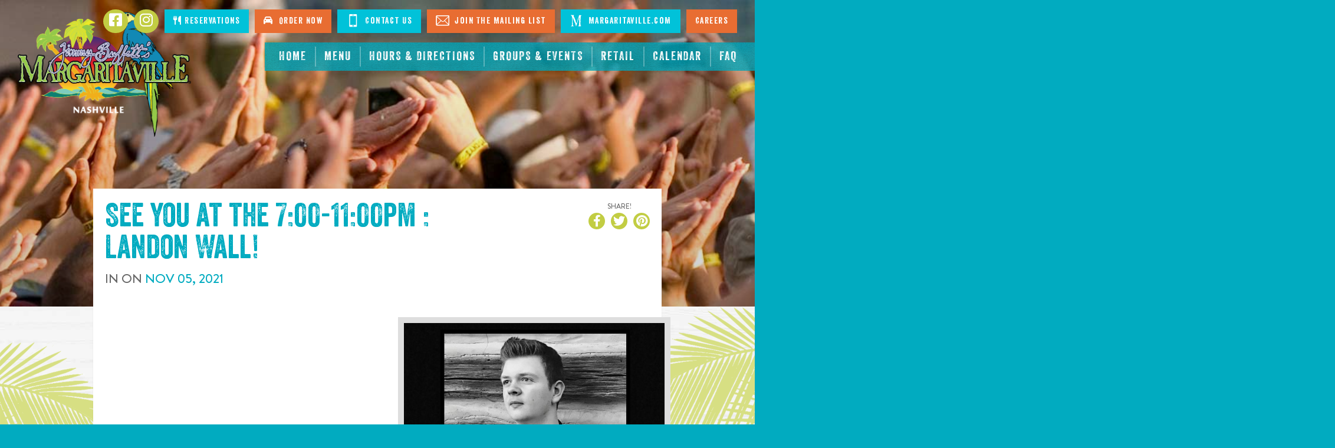

--- FILE ---
content_type: text/html; charset=UTF-8
request_url: https://www.margaritavillenashville.com/events/5-30-9-15pm-landon-wall-01-0-0-0-0-0-0-0-0-0-0
body_size: 7285
content:
<!DOCTYPE html>
<html class="no-js" lang="en">

<head>
    <script src="https://mydatascript.bubbleup.com/mydata-non-eu.min.js"></script><!-- Google Tag Manager -->
                     <script>
                         if (window.statisticsCookieConsentGiven) {
                             initGtm();
                         }
                     
                         window.addEventListener('acceptStatisticsCookies', function () {
                             mydata.prepareHtml();
                             initGtm();
                         });
                             
                         function initGtm() {
                            window.dataLayer=window.dataLayer||[];
                            window.dataLayer.push({'event':'statisticsCookieConsentGivenEvent'});
                            (function(w,d,s,l,i){w[l]=w[l]||[];w[l].push({'gtm.start':new Date().getTime(),event:'gtm.js'});var f=d.getElementsByTagName(s)[0],j=d.createElement(s),dl=l!='dataLayer'?'&l='+l:'';j.async=!0;j.src='//www.googletagmanager.com/gtm.js?id='+i+dl;f.parentNode.insertBefore(j,f)})(window,document,'script','dataLayer','GTM-MBSK5F'); 
                         }
                     </script>
                     <!-- End Google Tag Manager --><!-- Google Tag Manager -->
                     <script>
                         if (window.statisticsCookieConsentGiven) {
                             initGtm();
                         }
                     
                         window.addEventListener('acceptStatisticsCookies', function () {
                             mydata.prepareHtml();
                             initGtm();
                         });
                             
                         function initGtm() {
                            window.dataLayer=window.dataLayer||[];
                            window.dataLayer.push({'event':'statisticsCookieConsentGivenEvent'});
                            (function(w,d,s,l,i){w[l]=w[l]||[];w[l].push({'gtm.start':new Date().getTime(),event:'gtm.js'});var f=d.getElementsByTagName(s)[0],j=d.createElement(s),dl=l!='dataLayer'?'&l='+l:'';j.async=!0;j.src='//www.googletagmanager.com/gtm.js?id='+i+dl;f.parentNode.insertBefore(j,f)})(window,document,'script','dataLayer','GTM-MJXJQW'); 
                         }
                     </script>
                     <!-- End Google Tag Manager --><!-- Google Tag Manager -->
                     <script>
                         if (window.statisticsCookieConsentGiven) {
                             initGtm();
                         }
                     
                         window.addEventListener('acceptStatisticsCookies', function () {
                             mydata.prepareHtml();
                             initGtm();
                         });
                             
                         function initGtm() {
                            window.dataLayer=window.dataLayer||[];
                            window.dataLayer.push({'event':'statisticsCookieConsentGivenEvent'});
                            (function(w,d,s,l,i){w[l]=w[l]||[];w[l].push({'gtm.start':new Date().getTime(),event:'gtm.js'});var f=d.getElementsByTagName(s)[0],j=d.createElement(s),dl=l!='dataLayer'?'&l='+l:'';j.async=!0;j.src='//www.googletagmanager.com/gtm.js?id='+i+dl;f.parentNode.insertBefore(j,f)})(window,document,'script','dataLayer','GTM-NMKK5GC'); 
                         }
                     </script>
                     <!-- End Google Tag Manager -->    <script>
    if (window.jQuery === undefined) {
        window.jQueryReadyHandlers = [];

        window.$ = window.jQuery = function (callback) {
            window.jQueryReadyHandlers.push(callback);
            return window.$;
        };

        window.$.ready = window.$;
    }
</script>
<script>
function showCovidNotification() {
    $("#page-header").prepend("<div style='text-align: center;color: #FFF;padding: 10px 0;background-color: #e07218;' id='top-banner-covid'>IMPORTANT NOTICE ABOUT COVID-19 &nbsp; <a href='/covid-19' aria-label='link to the statement about COVID-19' style='color:black'>CLICK HERE</a></div>");}
</script>


<meta charset="UTF-8"/>

<meta http-equiv="X-UA-Compatible" content="IE=edge,chrome=1"/>
<meta name="viewport" content="width=device-width, initial-scale=1, maximum-scale=2"/>

<link rel="shortcut icon" href="/assets/a69ea42/images/favicon.ico"/>
<link rel="icon" sizes="32x32" href="/assets/a69ea42/images/favicon_32.png"/>
<link rel="apple-touch-icon-precomposed" href="/assets/a69ea42/images/favicon_152.png"/>
<meta name="msapplication-TileColor" content="#FFFFFF"/>
<meta name="msapplication-TileImage" content="/assets/a69ea42/images/favicon_144.png"/>

<meta name="csrf-param" content="_csrf">
<meta name="csrf-token" content="-C1kYKWok0m6CKFvZgnbTD06aRVnSu8bCW8-sQGaLra9FRBY0PelPfZH1jUvT4EcXANfZwJzunloWUb5cddW2Q==">



<title>7:00-11:00pm : Landon Wall | Nashville, TN | Jimmy Buffett's Margaritaville</title>

<script src="https://use.typekit.net/bgr1fcq.js"></script>
<script>try{Typekit.load({ async: true });}catch(e){}
</script>
<meta property="og:title" content="7:00-11:00pm : Landon Wall">
<meta name="description" content="Nov 05 - 7:00-11:00pm : Landon Wall - ">
<meta property="og:description" content="Nov 05 - 7:00-11:00pm : Landon Wall - ">
<meta property="og:type" content="event">
<meta property="og:image" content="https://s3.dualstack.us-east-1.amazonaws.com/busites_www/mville2017/pages/meta/3/17/landonwall_1630518436.png">
<meta property="og:url" content="https://www.margaritavillenashville.com//events/5-30-9-15pm-landon-wall-01-0-0-0-0-0-0-0-0-0-0">
<meta property="og:image" content="https://www.margaritavillenashville.com/assets/a69ea42/images/og_image.jpg">
<meta property="og:type" content="website">
<link href="/assets/a69ea42/stylesheets/bootstrap.css" rel="stylesheet">
<link href="/assets/a69ea42/stylesheets/custom.css" rel="stylesheet">
<link href="https://cdnjs.cloudflare.com/ajax/libs/font-awesome/6.4.2/css/all.min.css" rel="stylesheet">
<link href="https://cdnjs.cloudflare.com/ajax/libs/font-awesome/6.4.2/css/v4-shims.min.css" rel="stylesheet">
<link href="/assets/660491a9/css/layout.css" rel="stylesheet">
<link href="https://api.bubbleup.net/connect_mail/js/tools/validation/email-validator-default.css" rel="stylesheet">
<link href="/assets/48717d4d/animate.css/animate.min.css" rel="stylesheet">
<link href="/assets/48717d4d/widget.css" rel="stylesheet">
<link href="/assets/5daabe40/awesome-bootstrap-checkbox.css" rel="stylesheet">
<script src="//cdnjs.cloudflare.com/ajax/libs/angular.js/1.6.10/angular.min.js"></script>

</head>

<body ng-app="app">

<!-- Google Tag Manager (noscript) -->
                      <noscript><iframe src="about:blank" mydata-src="//www.googletagmanager.com/ns.html?id=GTM-MBSK5F"
                      height="0" width="0" style="display:none;visibility:hidden"></iframe></noscript>
                      <!-- End Google Tag Manager (noscript) --><!-- Google Tag Manager (noscript) -->
                      <noscript><iframe src="about:blank" mydata-src="//www.googletagmanager.com/ns.html?id=GTM-MJXJQW"
                      height="0" width="0" style="display:none;visibility:hidden"></iframe></noscript>
                      <!-- End Google Tag Manager (noscript) --><!-- Google Tag Manager (noscript) -->
                      <noscript><iframe src="about:blank" mydata-src="//www.googletagmanager.com/ns.html?id=GTM-NMKK5GC"
                      height="0" width="0" style="display:none;visibility:hidden"></iframe></noscript>
                      <!-- End Google Tag Manager (noscript) -->
<script src="/assets/e1ae9e85/angular_app_init.js"></script>
<div id="wrapper">

    <div id="page">

        
<div id="skip-to-content">
  <a href="#main" class="skip-link sr-only sr-only-focusable" aria-label="Skip to content" tabindex="0">
    <span class="btn btn-secondary">Skip to content</span>
  </a>
</div>

<header id="page-header">
	<div class="container">

		<div id="logo">

			<a href="/" aria-label="Click to go home page">
                <img class='logo-image' src="https://busites_www.s3.amazonaws.com/mville2017/2-restaurants/17-nashville-tn-jimmy-buffett-s-margaritaville/nashville.png" alt="Nashville, TN | Jimmy Buffett's Margaritaville">			</a>

		</div>


		<a href="#" class="nav-toggle nav-open">
			<span><span class="sr-only" aria-label="Click to open navigation">Open Navigation</span></span>
		</a>

		<div id="nav-group">

			<a href="#" class="nav-toggle nav-close">
				<span><span class="sr-only" aria-label="Click to close navigation">Close Navigation</span></span>
			</a>

			<nav id="navigation" role="navigation">
      	<div>
<ul id="w1" class="nav"><li class="nav-item nav-home "><a class="nav-link" href="/"><span>Home</span></a></li>
<li class="nav-item  "><a class="nav-link" href="/menu"><span>Menu</span></a></li>
<li class="nav-item  "><a class="nav-link" href="/hours-and-directions"><span>Hours & Directions</span></a></li>
<li class="nav-item  "><a class="nav-link" href="/groups-and-events"><span>Groups & Events</span></a></li>
<li class="nav-item  "><a class="nav-link" href="/retail-store"><span>Retail</span></a></li>
<li class="nav-item  "><a class="nav-link" href="/calendar"><span>Calendar</span></a></li>
<li class="nav-item  "><a class="nav-link" href="/faq"><span>FAQ</span></a></li></ul></div>			</nav>

			<div id="utility">
      	<ul id="updated-nav-social-colors" data-children-count="0">
    <li id="utility-facebook" class="utility-social-icon"><a href="https://www.facebook.com/MargaritavilleNashville/" aria-label="Click to go to Facebook page. Opens in new tab" target="_blank">
        <i class="fa fa-facebook-square" aria-hidden="true"></i> <span class="sr-only">Facebook</span></a></li>
    <li id="utility-instagram" class="utility-social-icon"><a href="https://www.instagram.com/margaritavillerestaurantsnash/" aria-label="Click to go to Instagram page. Opens in new tab" target="_blank">
        <i class="fa fa-instagram" aria-hidden="true"></i> <span class="sr-only">Instagram</span></a></li>
   <li><a href="/reservations" aria-label="Click to make reservations"><i class="fa fa-cutlery" aria-hidden="true"></i> Reservations</a>
    </li>
	<li>
	<a href="https://order.thanx.com/margaritavillerestaurants?location=12268" aria-label="Click to order now. Open in new tab" target="_blank"><i class="fa fa-car" aria-hidden="true"></i>&nbsp; Order Now</a>
	</li>
	<li><a href="/contact-us" aria-label="Click to Contact Us"><img src="https://busites_www.s3.amazonaws.com/mville2017/images/icon_mobile.svg" alt="Phone icon" title="Contact Us" data-image="r3pfefugexv4" aria-hidden="true"> Contact Us</a></li>
	<li><a href="/newsletter" aria-label="Click to Join The Mailing List"><img src="https://busites_www.s3.amazonaws.com/mville2017/images/icon_envelope.svg" alt="Mail icon" title="Mailing List" data-image="yvdmyrmrwr4e" aria-hidden="true"> Join The Mailing List</a></li>
	<li><a href="//www.margaritaville.com" target="_blank" aria-label="Click to open margaritaville.com. Open in new tab"><img src="https://busites_www.s3.amazonaws.com/mville2017/images/icon_margaritaville.svg" alt="Letter M" title="Visit Margaritaville.com. Opens in new tab" data-image="gkinndgsd59e" aria-hidden="true"> Margaritaville.com</a></li>
    <li><a href="/careers" aria-label="Click to open careers page for Nashville Margaritaville">Careers</a></li>
</ul>			</div>

		</div>

	</div>
</header>




        <main id="main" role="main">


            <section class="content banner"
                     style="background-image: url(https://s3.amazonaws.com/busites_www/mville2017/images/banner_g.jpg)">

            </section>

            <section class="content palm">
                <div class="container narrow overlay-banner">

                    <div class="panel panel-primary">
                        <div class="panel-body">

                            <div class="row bb">
                                <div class="col-md-8 col-lg-9 col-xl-10">

                                    <h1 class="h1-lead mb1 text-center-xs text-center-sm">See you at the                                        <strong>7:00-11:00pm : Landon Wall</strong>!</h1>

                                    <p class="lead text-center-xs text-center-sm text-uppercase">

                                                                                    In <strong></strong>
                                        
                                        
                                            On <strong class="no-wrap text-secondary">

                                                <time datetime="Nov 05"
                                                      class="date">
                                                    <span class="month">Nov</span>
                                                    <span class="day">05</span>,
                                                    <span class="year">2021</span>
                                                </time>

                                            </strong>

                                        
                                    </p>
                                    <p class="text-center-xs text-center-sm mb0">


                                                                                                                                                                

                                    </p>
                                </div>
                                <div class="col-md-4 col-lg-3 col-xl-2">


                                    <div class="text-center-xs text-center-sm pull-right-md pull-right-lg pull-right-xl mb2">
                                        <p class="text-center text-uppercase text-brand small mb0">
                                            <strong>Share!</strong></p>
                                        <ul class="socials">
                                                                                        <li>
                                                <a href="https://www.facebook.com/sharer/sharer.php?u=https%3A%2F%2Fwww.margaritavillenashville.com%2Fevents%2F5-30-9-15pm-landon-wall-01-0-0-0-0-0-0-0-0-0-0" target="_blank">
                                                    <i class="fa fa-facebook"><span
                                                                class="hidden">Share On Facebook</span></i>
                                                </a>
                                            </li>
                                            <li>
                                                <a href="https://twitter.com/intent/tweet?;url=https%3A%2F%2Fwww.margaritavillenashville.com%2Fevents%2F5-30-9-15pm-landon-wall-01-0-0-0-0-0-0-0-0-0-0;text=7%3A00-11%3A00pm+%3A+Landon+Wall" target="_blank">
                                                    <i class="fa fa-twitter"><span
                                                                class="hidden">Share On Twitter</span></i>
                                                </a>
                                            </li>
                                            <li>
                                                <a href="http://pinterest.com/pin/create/button/?url=https%3A%2F%2Fwww.margaritavillenashville.com%2Fevents%2F5-30-9-15pm-landon-wall-01-0-0-0-0-0-0-0-0-0-0&media=https://s3.dualstack.us-east-1.amazonaws.com/busites_www/mville2017/pages/meta/3/17/landonwall_1630518436.png&description=7:00-11:00pm : Landon Wall" target="_blank">
                                                    <i class="fa fa-pinterest"><span
                                                                class="hidden">Share On Pinterest</span></i>
                                                </a>
                                            </li>
                                        </ul>
                                    </div>


                                </div>
                            </div>

                                                            <img data-src="https://s3.dualstack.us-east-1.amazonaws.com/busites_www/mville2017/pages/meta/3/17/landonwall_1630518436.png" width="100%"
                                     class="lazyload img-responsive img-accent img-article pull-right"
                                     alt="7:00-11:00pm : Landon Wall">
                            


                            

                        </div>
                    </div>

                    <p class="mb0">
                        <a href="/tour-dates"
                           class="btn btn-primary btn-lg">Back to tour dates</a>
                    </p>

                </div>
            </section>


        </main>

    </div>

    
<footer class="mobile-sticky-nav">
  <div class="row">
    <div class="col-xs-3">
    <a href="https://order.thanx.com/margaritavillerestaurants?location=12268" class="btn btn-primary btn-block" aria-label="Click to place an order" target="_blank" style="padding-left: 1.5em; padding-right: 1.5em;">Order</a>
    </div>
    <div class="col-xs-3">
        <a href="/diningrewards-signup?utm_source=website&utm_medium=click&utm_campaign=bu_IMCMobileNav&utm_content=rewards" class="btn btn-tertiary btn-block" aria-label="Sign up for Dining Rewards" style="padding-left: 1.5em; padding-right: 1.5em;">Rewards</a>
    </div>
    <div class="col-xs-3">
      <a href="/menu?utm_source=website&utm_medium=click&utm_campaign=bu_IMCMobileNav&utm_content=menu" class="btn btn-secondary btn-block" aria-label="Click for menu" style="padding-left: 1.5em; padding-right: 1.5em;">Menu</a>
    </div>
      <div class="col-xs-3">
      <a href="/hours-and-directions?utm_source=website&utm_medium=click&utm_campaign=bu_IMCMobileNav&utm_content=map" class="btn btn-block" aria-label="Click for Directions" style="background-color:#205172; color:#fff;">Map</a>
    </div>
  </div>
</footer>

<footer class="footer__top" role="contentinfo">
  <div class="container">
    <div class="row footer__top-row">
      <div class="col-lg-4 col-lg-push-4 footer-info">
        <div class="footer-info__logo">
                    <img width="100%" src="https://busites_www.s3.amazonaws.com/mville2017/2-restaurants/17-nashville-tn-jimmy-buffett-s-margaritaville/nashville.png" alt="Nashville, TN | Jimmy Buffett's Margaritaville">        </div>
        <div class="footer-info__caption">
          <p>
              <a href="/hours-and-directions" class="undecorate" aria-label="Located on 322 Broadway. Nashville, TN 37201. Click to go hours and directions page">
                322 Broadway<br>
                Nashville, TN 37201
              </a>
            </p>
            <p>
              <a href="tel:6152089080" aria-label="Click to call 6152089080">
                (615) 208-9080
              </a>
            </p>
            <h2>Restaurant Hours</h2>
            <p>
              Sunday - Thursday: 11:00AM - 11:00PM<br>
              Friday & Saturday: 10:00AM - 1:00AM
            </p>
            <p>
              <a href="/contact-us" class="btn btn-primary">Contact Us</a>
            </p>        </div>
      </div>
      <div class="col-lg-4 col-lg-pull-4 footer-connect">
        <h2>Stay Connected</h2>
        <div class="footer-connect__form">
          <div class=" widget-div"><div ng-controller="finsupclubEmail">
<form id="form_finsupclubEmail" method="post" action="//www.margaritavillenashville.com/formdata-trigger">
    <input type="hidden" name="formPath" value="finsupclubEmail">
    <input type="hidden" name="redirectTo" value="/finsupclub">
    <input type="hidden" name="resultPageDisplay" value="redirect">

            <input type="hidden" name="trigger" value="EVENT_DEV_TEST_B">
    
    
        <div id="message_finsupclubEmail[0][form_error_field]" name="validation_error" class="alert-danger form-error" style="display:none">    </div>

    <script type="text/javascript">
    app.controller('finsupclubEmail', function ($scope) { 
});    </script>

<div >    <div class="form-group" data-field-path="4876" >    <label for="finsupclubEmail_email">Email Address*</label>        <input type="email" class="form-control" name="finsupclubEmail[0][email]" value="" ng-model="finsupclubEmail_email" onblur="validate(this)" placeholder="Please enter your email" aria-describedby="message_finsupclubEmail[0][email]" ng-init="finsupclubEmail_email=&quot;&quot;">    <div id="message_finsupclubEmail[0][email]" name="validation_error" class="alert alert-danger" style="display:none">    </div></div></div>
<script type="text/javascript">

    
    var $branchIds = [];
    
    
    app.controller('finsupclubEmail', function ($scope) { 

});
</script>


<div class="row form-actions"><div class="col-xs-4"></div><div class="col-xs-4 text-center"></div><div class="col-xs-4 text-right"><button type="submit" name=actionButton class="btn btn-primary" ><i></i> Join</button></div></div>    <input type="hidden" name="_csrf" value="-C1kYKWok0m6CKFvZgnbTD06aRVnSu8bCW8-sQGaLra9FRBY0PelPfZH1jUvT4EcXANfZwJzunloWUb5cddW2Q==" />
    </form>
    </div>  </div>


<!--<div class="footer-mailing-list-form widget-div"><div ng-controller="FirstMailingFormFinsUpClub">
<form id="form_FirstMailingFormFinsUpClub" method="post" action="//www.margaritavillenashville.com/formdata-FinsupClub">
    <input type="hidden" name="formPath" value="FirstMailingFormFinsUpClub">
    <input type="hidden" name="redirectTo" value="/fins-up-club-confirmation">
    <input type="hidden" name="resultPageDisplay" value="redirect">

    
        <mydata src="/form-consent"></mydata>
    
        <div id="message_FirstMailingFormFinsUpClub[0][form_error_field]" name="validation_error" class="alert-danger form-error" style="display:none">    </div>

    <script type="text/javascript">
    app.controller('FirstMailingFormFinsUpClub', function ($scope) { 
});    </script>

<div >    <div class="form-group" data-field-path="4282" >    <label for="FirstMailingFormFinsUpClub_finsupclub_email">Email Address</label>        <input type="text" class="form-control" name="FirstMailingFormFinsUpClub[0][finsupclub_email]" value="" ng-model="FirstMailingFormFinsUpClub_finsupclub_email" ng-init="FirstMailingFormFinsUpClub_finsupclub_email=&quot;&quot;" placeholder="" onblur="validate(this)" regexId="FirstMailingFormFinsUpClub0finsupclub_email" aria-describedby="message_FirstMailingFormFinsUpClub[0][finsupclub_email]">    <div id="message_FirstMailingFormFinsUpClub[0][finsupclub_email]" name="validation_error" class="alert alert-danger" style="display:none">    </div></div></div>
<script type="text/javascript">

    
    var $branchIds = [];
    
    
    app.controller('FirstMailingFormFinsUpClub', function ($scope) { 

});
</script>


<div class="row form-actions"><div class="col-xs-4"><button type="submit" name=actionButton class="btn btn-primary" ><i></i> Submit</button></div><div class="col-xs-4 text-center"></div><div class="col-xs-4 text-right"></div></div>    <input type="hidden" name="_csrf" value="-C1kYKWok0m6CKFvZgnbTD06aRVnSu8bCW8-sQGaLra9FRBY0PelPfZH1jUvT4EcXANfZwJzunloWUb5cddW2Q==" />
    </form>
    </div>  </div>-->

<style>
.footer__top .footer-connect__form form {
  display: flex;
  align-items: end;
}
.footer__top .footer-connect__form form > div {
  flex: 1 0 auto;
}
    
.footer__top .footer-connect__form form > div.form-actions {
  flex: 0;    
}    
    
.footer__top .footer-connect__form form > div .form-group {
  margin-bottom: 0;
}
    
.footer__top .footer-connect__form form > div.form-actions {
  margin: 0;    
}
    
.footer__top .footer-connect__form form > div.form-actions div:first-child,
.footer__top .footer-connect__form form > div.form-actions div:nth-child(2) {
  width: 0;
}

.footer__top .footer-connect__form form > div.form-actions div:nth-child(3) {
  width: 100%;
  padding: 0;
}
    
.footer__top .footer-connect__form form > div.form-actions div:nth-child(3) > .btn {
  line-height: 1.2;    
}    
</style>






<!--a href="/fins-up-club" class="btn btn-primary btn-lg" aria-label="Click to Join now">Join The Fins Up Club!</a-->        </div>
        <div class="footer-connect__socials">
          <ul class="socials nav">
              <li class="nav-item">
                <a href="https://www.facebook.com/MargaritavilleNashville/" aria-label="Click to go to Facebook page. Opens in new tab" target="_blank" class="nav-link">
                  <i class="fa fa-facebook-square" aria-hidden="true"></i>
                  <span class="|">Facebook</span>
                </a>
              </li>
              <li class="nav-item">
                <a href="https://www.instagram.com/margaritavillenashville_eats/" aria-label="Click to go to Instagram page. Opens in new tab" target="_blank" class="nav-link">
                  <i class="fa fa-instagram" aria-hidden="true"></i>
                  <span class="|">Instagram</span>
                </a>
              </li>
            </ul>        </div>
      </div>
      <div class="col-lg-4 footer-discover">
        <h2>Discover More Margaritaville</h2>
        <div class="footer-discover__nav">
        <div class=" widget-div">
<ul id="w11" class="nav"><li class="nav-item  "><a class="nav-link" href="https://www.margaritaville.com/dine?=restaurant" target="_blank" aria-label="Margaritaville Restaurants. Opens in new tab"><i class="fa fa-caret-right" aria-hidden="true"></i><span>Margaritaville Restaurants</span></a></li>
<li class="nav-item  "><a class="nav-link" href="https://www.margaritaville.com/dine?=landshark-bar-grill" target="_blank" aria-label="Landshark Bar &amp; Grill. Opens in new tab"><i class="fa fa-caret-right" aria-hidden="true"></i><span>Landshark Bar & Grill</span></a></li>
<li class="nav-item  "><a class="nav-link" href="https://www.margaritaville.com/dine?=five-o-clock-somewhere-bar" target="_blank" aria-label="5 o&#039;Clock Somewhere Bar. Opens in new tab"><i class="fa fa-caret-right" aria-hidden="true"></i><span>5 o'Clock Somewhere Bar</span></a></li>
<li class="nav-item  "><a class="nav-link" href="https://www.margaritaville.com/dine?=air-margaritaville" target="_blank" aria-label="Air Margaritaville. Opens in new tab"><i class="fa fa-caret-right" aria-hidden="true"></i><span>Air Margaritaville</span></a></li>
<li class="nav-item  "><a class="nav-link" href="https://www.margaritaville.com/stay?=resort" target="_blank" aria-label="Margaritaville Hotels &amp; Resorts. Opens in new tab"><i class="fa fa-caret-right" aria-hidden="true"></i><span>Margaritaville Hotels & Resorts</span></a></li>
<li class="nav-item  "><a class="nav-link" href="https://www.margaritaville.com/margaritaville-at-sea" target="_blank" aria-label="Margaritaville at Sea. Opens in new tab"><i class="fa fa-caret-right" aria-hidden="true"></i><span>Margaritaville at Sea</span></a></li>
<li class="nav-item  "><a class="nav-link" href="https://www.margaritaville.com/" target="_blank" aria-label="Margaritaville.com. Opens in new tab"><i class="fa fa-caret-right" aria-hidden="true"></i><span>Margaritaville.com</span></a></li></ul></div>        </div>
      </div>
    </div>
  </div>
</footer>
 
<footer id="footer-navigation" role="contentinfo">
  <div class="container">
      <div><div class=" widget-div">
<ul id="w13" class="nav"><li class="nav-item  "><a class="nav-link" href="//www.margaritaville.com/about" target="_blank" aria-label="About page. Opens in new tab"><span>About</span></a></li>
<li class="nav-item  "><a class="nav-link" href="/terms"><span>Terms Of Use</span></a></li>
<li class="nav-item  "><a class="nav-link" href="/privacy"><span>Privacy Policy</span></a></li>
<li class="nav-item  "><a class="nav-link" href="/accessibility"><span>Accessibility</span></a></li>
<li class="nav-item  "><a class="nav-link" href="/contact"><span>Contact</span></a></li>
<li class="nav-item  "><a class="nav-link" href="//www.margaritaville.com/press-room" target="_blank" aria-label="Press page. Opens in new tab"><span>Press</span></a></li>
<li class="nav-item  "><a class="nav-link" href="//www.margaritaville.com/careers" target="_blank" aria-label="Careers page. Opens in new tab"><span>Careers</span></a></li>
<li class="nav-item  "><a class="nav-link" href="//www.margaritaville.com/university" target="_blank" aria-label="University page. Opens in new tab"><span>University</span></a></li>
<li class="nav-item  "><a class="nav-link" href="//www.margaritaville.com/gift-cards" target="_blank" aria-label="Gift Cards page. Opens in new tab"><span>Gift Cards</span></a></li></ul></div></div>

<style>
@media screen and (min-width: 1024px) {
	#footer-navigation ul.nav {
    	display: flex;
    	flex-wrap: wrap;
    	gap: 1.5rem 0;
    	justify-content: center;
	}
}

</style>  </div>
</footer>

<footer id="page-footer" role="contentinfo">
  <div class="container">
	 
    <div id="footer-socials">
      <div>
<ul id="w15" class="socials nav"><li class="nav-item  "><a class="nav-link" href="https://www.facebook.com/margaritaville" target="_blank" aria-label="Click to go on our Facebook page. Opens in new tab"><i class="fa fa-facebook" aria-hidden="true"></i><span>Facebook</span></a></li>
<li class="nav-item  "><a class="nav-link" href="https://twitter.com/margaritaville" target="_blank" aria-label="Click to go on our X page. Opens in new tab"><i class="fab fa-x-twitter" aria-hidden="true"></i><span>X</span></a></li>
<li class="nav-item  "><a class="nav-link" href="http://instagram.com/margaritaville#" target="_blank" aria-label="Click to go on our Instagram page. Opens in new tab"><i class="fa fa-instagram" aria-hidden="true"></i><span>Instagram</span></a></li>
<li class="nav-item  "><a class="nav-link" href="https://www.youtube.com/margaritaville" target="_blank" aria-label="Click to go on our Youtube page. Opens in new tab"><i class="fa fa-play" aria-hidden="true"></i><span>Youtube</span></a></li>
<li class="nav-item social-blog "><a class="nav-link" href="http://blog.margaritaville.com/" target="_blank" aria-label="Click to go on our blog. Opens in new tab"><span>Blog</span></a></li></ul></div>    </div>

    
    <div id="copyright">
      <p data-children-count="0">

<!--StartFragment-->© Margaritaville&nbsp;Restaurant. All Rights Reserved.
</p>    </div>

    <div id="contrast-mode">
      <span class="label"><strong>Have Trouble Seeing</strong></span>
      <a href="#toggle-high-contrast-mode-on" class="btn btn-yes btn-secondary-contrast btn-contract btn-sm" aria-label="Yes, turn high contrast mode on" data-high-contrast="on" id="high-contrast-on-btn">Yes</a>
      <a href="#toggle-high-contrast-mode-off" class="btn btn-no btn-primary-contrast btn-contract btn-sm" aria-label="No, turn high contrast mode off" data-high-contrast="off" id="high-contrast-off-btn">No</a>
    </div>

    <div id="credits">
      <a href="http://www.bubbleup.net" id="core" target="_blank" rel="noopener" aria-label="Click to open BubbleUp site"><img src="https://s3.amazonaws.com/busites_www/mville/core.svg" alt="Powered by BubbleUp&reg;"></a>
    </div>

  </div>
</footer>


<script>
$(document).ready(function(){
  //Array of sites
  var sitesArr = ['margaritavillecleveland.com','www.margaritavillecleveland.com', 'margaritavillekeywest.com', 'www.margaritavillekeywest.com', 'margaritavilledestin.com', 'www.margaritavilledestin.com', 'margaritavillemyrtlebeach.com', 'www.margaritavillemyrtlebeach.com', 'margaritavillenashville.com', 'www.margaritavillenashville.com', 'margaritavillepanamacitybeach.com', 'www.margaritavillepanamacitybeach.com', 'margaritavillepigeonforge.com', 'www.margaritavillepigeonforge.com', 'margaritavillesanantonio.com', 'www.margaritavillesanantonio.com', 'branson.landsharkbarandgrill.com', 'daytona.landsharkbarandgrill.com', 'myrtlebeach.landsharkbarandgrill.com'];

  // Get URL and check that the site is on the list
  siteURL = $(location).attr('hostname');
  console.log(siteURL);

  if ($.inArray(siteURL, sitesArr) >= 0) {
    //loads when document is ready
    if (document.cookie.indexOf('modal_shown=') >= 0) {
      //do nothing if modal_shown cookie is present
    } else {
      $('.modal-pies').modal('show');  //show modal pop up
      document.cookie = 'modal_shown=seen'; //set cookie modal_shown
      //cookie will expire when browser is closed
    }
  }
})
</script>
</div>

<script src="//cdnjs.cloudflare.com/ajax/libs/jquery/2.1.4/jquery.min.js"></script>
<script src="/assets/9add15d2/yii.js"></script>
<script src="//maxcdn.bootstrapcdn.com/bootstrap/3.3.5/js/bootstrap.min.js"></script>
<script src="/assets/a69ea42/javascripts/theme.js"></script>
<script src="//cdnjs.cloudflare.com/ajax/libs/modernizr/2.8.3/modernizr.min.js"></script>
<script src="//cdnjs.cloudflare.com/ajax/libs/lazysizes/1.5.0/lazysizes.min.js"></script>
<script src="/assets/a69ea42/javascripts/jquery.highlight-5.js"></script>
<script src="/assets/1172ad6e/javascripts/connect.js"></script>
<script src="/assets/48717d4d/form_actions.js"></script>
<script src="https://api.bubbleup.net/connect_mail/js/tools/validation/email-validator.js"></script>
<script src="/assets/48717d4d/noty/jquery.noty.packaged.min.js"></script>
<script src="//cdnjs.cloudflare.com/ajax/libs/angular.js/1.6.10/angular-route.min.js"></script>
<script src="//cdnjs.cloudflare.com/ajax/libs/angular.js/1.6.10/angular-animate.min.js"></script>
<script src="/assets/5daabe40/form-operations.js"></script>
<script>jQuery(function ($) {
window.yii.widgets && window.yii.widgets.NavItems && window.yii.widgets.NavItems.initWidget("nav_w0");
$(document).ready(function() { setItemNumbers(); setItemListeners(); });
window.yii.widgets && window.yii.widgets.NavItems && window.yii.widgets.NavItems.initWidget("nav_w10");
window.yii.widgets && window.yii.widgets.NavItems && window.yii.widgets.NavItems.initWidget("nav_w12");
window.yii.widgets && window.yii.widgets.NavItems && window.yii.widgets.NavItems.initWidget("nav_w14");
(function(){
                if(ConnectApp){
                    ConnectApp.YII_DEBUG = false; 
                }
            }());
});</script>
<script>jQuery(window).on('load', function () {
$("[id=form_finsupclubEmail]").submit(function(event) { 
            var formErrorInputName = "finsupclubEmail\\[0\\]\\[form_error_field\\]";
            $('#message_'+formErrorInputName).hide();$("#form_finsupclubEmail :input").each(function () {
                validate(this);
            });
            if ($("[name='validation_error']").is(":visible")) {
                event.preventDefault();
                if (!window.requestInProgress_finsupclubEmail) {
                      unlockSubmitButtons("finsupclubEmail");
                }
            } else {
                lockSubmitButtons("finsupclubEmail");
            }
        });
$("[id=form_FirstMailingFormFinsUpClub]").submit(function(event) { 
            var formErrorInputName = "FirstMailingFormFinsUpClub\\[0\\]\\[form_error_field\\]";
            $('#message_'+formErrorInputName).hide();$("#form_FirstMailingFormFinsUpClub :input").each(function () {
                validate(this);
            });
            if ($("[name='validation_error']").is(":visible")) {
                event.preventDefault();
                if (!window.requestInProgress_FirstMailingFormFinsUpClub) {
                      unlockSubmitButtons("FirstMailingFormFinsUpClub");
                }
            } else {
                lockSubmitButtons("FirstMailingFormFinsUpClub");
            }
        });
});</script>

</body>
</html>


--- FILE ---
content_type: text/css
request_url: https://tags.srv.stackadapt.com/sa.css
body_size: -11
content:
:root {
    --sa-uid: '0-6f090611-37f2-56b4-5f75-c952b8430d16';
}

--- FILE ---
content_type: image/svg+xml
request_url: https://busites_www.s3.amazonaws.com/mville2017/images/icon_envelope.svg
body_size: 2083
content:
<svg xmlns="http://www.w3.org/2000/svg" viewBox="0 0 64 64"><title>icon_envelope</title><path d="M32,8H58.29a4.81,4.81,0,0,1,.66.07,4.88,4.88,0,0,1,1.76.71,5,5,0,0,1,1.89,2.3,5.14,5.14,0,0,1,.33,1.14,6.44,6.44,0,0,1,.07.87c0,.09,0,.18,0,.27Q63,32,63,50.65c0,.2,0,.41,0,.61a5.15,5.15,0,0,1-1.12,2.89,4.92,4.92,0,0,1-2.34,1.62,4.24,4.24,0,0,1-.75.17A4.71,4.71,0,0,1,58,56H6.08a4.9,4.9,0,0,1-.82-.05,4.27,4.27,0,0,1-.77-.18,4.93,4.93,0,0,1-2.66-2A5,5,0,0,1,1.11,52,4.93,4.93,0,0,1,1,51c0-.1,0-.19,0-.29Q1,32,1,13.26c0-.17,0-.34,0-.5a3.66,3.66,0,0,1,.08-.63,5.1,5.1,0,0,1,.51-1.47A5,5,0,0,1,3.65,8.57,4.69,4.69,0,0,1,4.91,8.1,4.35,4.35,0,0,1,5.83,8H32Zm0,4.36H5.94a.68.68,0,0,0-.42.14l-.06.05a.06.06,0,0,0,0,.07.9.9,0,0,0,.13.13l1.91,1.73L10,16.78l3.06,2.78,3.18,2.88,3.06,2.78,3.18,2.88,3.06,2.78,3.2,2.9,1.12,1a3.67,3.67,0,0,0,.57.43,4,4,0,0,0,1.93.58h.66a4.87,4.87,0,0,0,.73-.15,3.83,3.83,0,0,0,1.55-.88l.12-.11,5.34-5.09,9-8.58,4.43-4.23,4.09-3.9.21-.2a.07.07,0,0,0,0-.1.65.65,0,0,0-.47-.21H32Zm0,39.28H58l0,0a0,0,0,0,0,0,0l-.11-.11-1.17-1.12-6.43-6.13-5.55-5.29-4.53-4.32L40,34.41l0,0h-.05l-.1.08L38.63,35.6l-1.32,1.26a6.68,6.68,0,0,1-1.41,1,6.75,6.75,0,0,1-1.73.66,5,5,0,0,1-.78.13h-.08a2.91,2.91,0,0,1-.45,0h-.48c-.27,0-.53,0-.79-.07s-.59-.11-.88-.19A6.59,6.59,0,0,1,28.09,37l-.39-.36-2.46-2.23-.12-.1a.07.07,0,0,0-.07,0l-.18.16-1.3,1.18L20.4,38.53l-3.64,3.29-3.14,2.85-3.2,2.9L7.83,49.93,6.16,51.45l-.08.07,0,0a0,0,0,0,0,0,0,0,0,0,0,0,0,0,1.37,1.37,0,0,0,.32,0ZM5.22,32.34q0,7.8,0,15.59c0,.09,0,.18,0,.27s0,.07,0,.11a0,0,0,0,0,0,0,.06.06,0,0,0,.07,0l.1-.09,1-.94,2.61-2.37,3.06-2.78,3.08-2.8,3.14-2.85,3.22-2.92,1.2-1.09.11-.11a.06.06,0,0,0,0-.07l-.17-.16-2.44-2.21-3.08-2.8L13.5,23.8,9.85,20.49,6,17l-.59-.53a.31.31,0,0,0-.08-.06,0,0,0,0,0-.06,0,2.4,2.4,0,0,0,0,.32Q5.22,24.53,5.22,32.34Zm53.55,0q0-7.74,0-15.49c0-.08,0-.16,0-.24s0-.07,0-.11a0,0,0,0,0,0,0,0,0,0,0,0,0,0l-.43.4-4.22,4L48.92,25.8l-4,3.84-2.61,2.49-.17.17,0,0a.07.07,0,0,0,0,0,1.15,1.15,0,0,0,.18.19L48,38l4,3.82,5.22,5,1.34,1.28a1,1,0,0,0,.16.14h0l0,0a2,2,0,0,0,0-.32Q58.77,40.13,58.77,32.36Z" fill="#fff"/></svg>

--- FILE ---
content_type: text/plain; charset=utf-8
request_url: https://tags.srv.stackadapt.com/saq_pxl?uid=hqe9fE8xQ4tcQVpXGc7ytQ&is_js=true&landing_url=https%3A%2F%2Fwww.margaritavillenashville.com%2Fevents%2F5-30-9-15pm-landon-wall-01-0-0-0-0-0-0-0-0-0-0&t=7%3A00-11%3A00pm%20%3A%20Landon%20Wall%20%7C%20Nashville%2C%20TN%20%7C%20Jimmy%20Buffett%27s%20Margaritaville&tip=XeQTxMAbiuSHoILOFNpKfDiHuz_0fVfCRjIpz9y9nzw&host=https%3A%2F%2Fwww.margaritavillenashville.com&l_src=&l_src_d=&u_src=&u_src_d=&shop=false&sa-user-id-v3=s%253AAQAKIHqXzMnSDMeMJLpy4rYuygrz-d33KOQqgAb_r3L6q7u5ELcBGAQg1N3yywYwAToE_kXKCEIEfW19pA.6%252FLqUUnm45rWFEuQZL3sr1ohC6wjr2TVWXTruItLLZA&sa-user-id-v2=s%253AbwkGETfyVrRfdclSuEMNFhLfAUc.Z9ZlLTlkUMi6cWoTqT3Q203TKNQQw56ly6iYdeiAPII&sa-user-id=s%253A0-6f090611-37f2-56b4-5f75-c952b8430d16.oBqns9OMT7dKJpvFOpOBZzGPxiHqlgK%252BJxJZcueKuyk
body_size: 36
content:
{"conversion_tracker_uids":["hCukyRRcJobT32ru9nSAf1"],"retargeting_tracker_uids":["XlGE7RCPTCfPsyCjA6Ko2I"],"lookalike_tracker_uids":null}